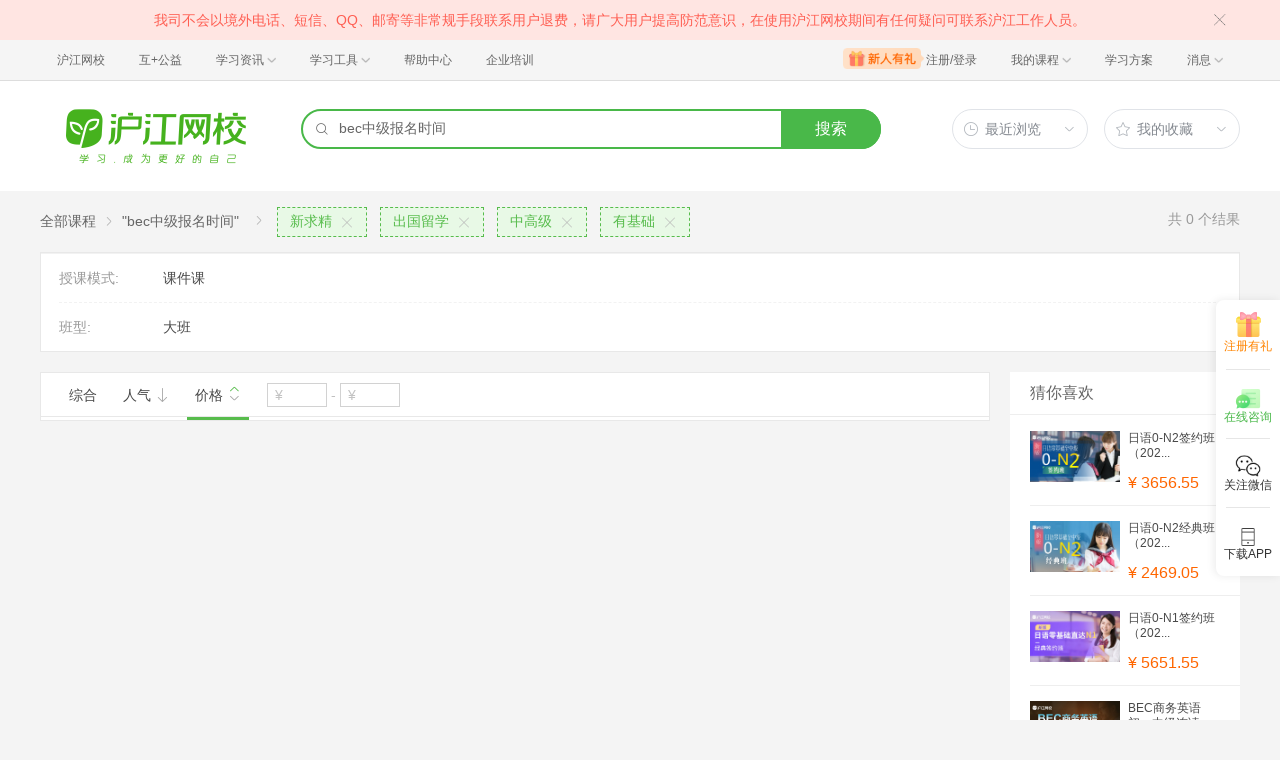

--- FILE ---
content_type: text/html; charset=utf-8
request_url: https://class.hujiang.com/esearch/?a=true&k=bec%E4%B8%AD%E7%BA%A7%E6%8A%A5%E5%90%8D%E6%97%B6%E9%97%B4&c=61&v=2&pv=p26_591p27_466p20_441p14_79&s=3
body_size: 5288
content:
<!DOCTYPE html>
<html>
    <head>
        <meta charset="UTF-8" />
        <title>沪江网校-英日法韩13国外语、考研留学、职场兴趣在线学</title>
        <meta name="viewport" content="width=device-width, initial-scale=1, maximum-scale=1, user-scalable=0" />
        <meta name="Keywords" content="网校,沪江网校,沪江,外语学习,外语课程" />
        <meta name="Description" content="沪江网校开设英、日、法、韩、泰、德、西班牙等13国外语课程，涵盖升学应试、海外留学、工作商务等。丰富全面的课程类型，为不同需求的学习者提供学习方案。" />
        <meta name="renderer" content="webkit" />
        <meta name="force-rendering" content="webkit" />
        <meta http-equiv="X-UA-Compatible" content="IE=edge,chrome=1" />
        <meta name="format-detection" content="telephone=no" />
        <link rel="shortcut icon" href="//res.hjfile.cn/classec/favicon.ico" />
        <link rel="stylesheet" href="//res.hjfile.cn/classec/common/bundle-489d8.css">
        <link rel="stylesheet" href="//res.hjfile.cn/lib/hui/footer/0.5.2/footer.css">
        <script>
            var server_data = {
                uuid: "0d9ec3c9187799",
                user_id: '' - 0,
                user_name: '',
                server_time: '1768779803770' - 0,
                hosts: {"dspfile":"//res.hjfile.cn","resfile":"//res.hjfile.cn","headerfile":"//res.hjfile.cn","n1image":"//n1image.hjfile.cn","kefu":"//kefu.hujiang.com","pass":"https://pass.hujiang.com","class":"//class.hujiang.com","mc":"//mc.hujiang.com","my":"//my.hujiang.com","myAccountUrl":"https://pay.hujiang.com/order/web/init.html","public_trade_host":"trade.hujiang.com","cc_st_host":"st.hujiang.com"}
            };
            var _gentian = {
                start_time: +new Date,
                project: '4100',
                business: '1100',
                request_id: server_data.uuid,
                page_id: 0
            };
		    !function(e){function r(n){if(o[n])return o[n].exports;var i=o[n]={exports:{},id:n,loaded:!1};return e[n].call(i.exports,i,i.exports,r),i.loaded=!0,i.exports}var o={};return r.m=e,r.c=o,r.p="",r(0)}([function(e,r){!function(e){function r(e){var r,o,n=encodeURIComponent,i=[];for(r in e)o=e[r],Object(o)!==o&&i.push(r+"="+n(void 0==o||null==o?"":o));return i.join("&")}function o(e){var o=s+r(e);setTimeout(function(){var e=new Image(1,1);e.src=o,o=null},0)}var n=e,i=n.document,t=n._gentian,a="";a=/qa|local|dev/.test(i.domain)?"//qagentian-frd.hjapi.com":/yz/.test(i.domain)?"//yzgentian-frd.hjapi.com":"//gentian-frd.hjapi.com";var s=a+"/gentian_error.gif?";e.onerror=function(){var e=arguments[0],r=arguments[1],n=arguments[2],i=arguments[3],a=e.toLowerCase(),s="script error",u={};u=a.indexOf(s)>-1?{message:"Script Error: See Browser Console for Detail",page_url:location.href||"",project:t.project||"",business:t.business||"",request_id:t.request_id||"",page_id:t.page_id||0}:{message:e||"Script Error: See Browser Console for Detail",url:r||"",line:n||"",column:i||"",page_url:location.href||"",project:t.project||"",business:t.business||"",request_id:t.request_id||"",page_id:t.page_id||0},o(u)}}(window)}]);
        </script>
        <script src="//res.hjfile.cn/lib/??jq/1.8.3/jquery.min.js"></script>
        <!--[if lte IE 8]>
        <script src="//res.hjfile.cn/classec/ie8-shim/bundle-e95c6.js"></script>
        <![endif]-->
        <script src="//res.hjfile.cn/classec/common/bundle-e95c6.js"></script>
        
<link rel="stylesheet" href="//res.hjfile.cn/classec/courseListV2/bundle-8f05e.css">

    </head>
    <body><link href="//res.hjfile.cn/class/header/header.last.css?v=491327" rel="stylesheet" type="text/css" />

<div class="hjc-header">
    <div class="hjc-hd-container">
        <div class="head-container">
            <div class="hjc-hd-left">
                <ul class="head-ul">
                    <li class="hu-li">
                        <a target="_blank" href="//class.hujiang.com/?ch_source=10018032&utr=10018032,38420,788265,27216">
                            <span>沪江网校</span>
                        </a>
                    </li>
                    <li class="hu-li">
                        <a target="_blank" href="http://www.hujia.org/?ch_source=10018032&utr=10018032,38420,788265,27216" rel="nofollow">
                            <span>互+公益</span>
                        </a>
                    </li>
                    <li class="hu-li needborder">
                        <a href="javascript:;">
                            <span>学习资讯</span>
                            <span class="h-icon"></span>
                        </a>
                        <div class="learn-info">
                            <div class="learn-content">
                                <div class="home-con">
                                    <div class="hc-ul">
                                        <div class="hc-li">
                                            <a target="_blank" href="//www.hjenglish.com/?ch_source=10018032&utr=10018032,38420,788265,27216">
                                                <p class="site-pic site-pic-en"></p>
                                                <span>沪江英语</span>
                                            </a>
                                        </div>
                                        <div class="hc-li">
                                            <a target="_blank" href="//jp.hujiang.com/?ch_source=10018032&utr=10018032,38420,788265,27216">
                                                <p class="site-pic site-pic-jp"></p>
                                                <span>沪江日语</span>
                                            </a>
                                        </div>
                                        <div class="hc-li">
                                            <a target="_blank" href="//kr.hujiang.com/?ch_source=10018032&utr=10018032,38420,788265,27216">
                                                <p class="site-pic site-pic-kr"></p>
                                                <span>沪江韩语</span>
                                            </a>
                                        </div>
                                        <div class="hc-li">
                                            <a target="_blank" href="//fr.hujiang.com/?ch_source=10018032&utr=10018032,38420,788265,27216">
                                                <p class="site-pic site-pic-fr"></p>
                                                <span>沪江法语</span>
                                            </a>
                                        </div>
                                        <div class="hc-li">
                                            <a target="_blank" href="//de.hujiang.com/?ch_source=10018032&utr=10018032,38420,788265,27216">
                                                <p class="site-pic site-pic-de"></p>
                                                <span>沪江德语</span>
                                            </a>
                                        </div>
                                        <div class="hc-li">
                                            <a target="_blank" href="//es.hujiang.com/?ch_source=10018032&utr=10018032,38420,788265,27216">
                                                <p class="site-pic site-pic-xi"></p>
                                                <span>沪江西语</span>
                                            </a>
                                        </div>
                                    </div>
                                </div>
                                <div class="line"></div>
                                <div class="bottom-con">
                                    <div class="bc-ul">
                                        <a target="_blank" href="//kaoyan.hjenglish.com/?ch_source=10018032&utr=10018032,38420,788265,27216" class="class-item"><span>沪江考研</span></a>
                                        <a target="_blank" href="//th.hujiang.com/?ch_source=10018032&utr=10018032,38420,788265,27216" class="class-item"><span>沪江泰语</span></a>
                                        <a target="_blank" href="//ru.hujiang.com/?ch_source=10018032&utr=10018032,38420,788265,27216" class="class-item"><span>沪江俄语</span></a>
                                        <a target="_blank" href="//it.hujiang.com/?ch_source=10018032&utr=10018032,38420,788265,27216" class="class-item"><span>沪江意语</span></a>
                                        <a target="_blank" href="//xyz.hujiang.com/?ch_source=10018032&utr=10018032,38420,788265,27216" class="class-item"><span>沪江小语种</span></a>
                                    </div>
                                </div>
                            </div>
                        </div>
                    </li>
                    <li class="hu-li needborder">
                        <a href="javascript:;">
                            <span>学习工具</span>
                            <span class="h-icon"></span>
                        </a>
                        <div class="learn-utils">
                            <ul class="learn-tools">
                                <li><a target="_blank" href="//www.hujiang.com/app/?ch_campaign=tool12945&ch_source=itool_kxcc_0_xmdbtt#hjclass" class="hjclass" rel="nofollow">沪江网校</a></li>
                                <li><a target="_blank" href="//www.hujiang.com/app/?ch_campaign=tool12945&ch_source=itool_kxcc_0_xmdbtt#cichang" class="kaixin" rel="nofollow">开心词场</a></li>
                                <li><a target="_blank" href="//www.hujiang.com/app/?ch_campaign=tool12945&ch_source=itool_kxcc_0_xmdbtt#hjdict" class="xiaodi" rel="nofollow">小D词典</a></li>
                                <li><a target="_blank" href="//www.hujiang.com/app/?ch_campaign=tool12945&ch_source=itool_kxcc_0_xmdbtt#hjtlk" class="tingli" rel="nofollow">听力酷</a></li>
                                <li><a target="_blank" href="//tiku.hujiang.com/" class="hjtiku" rel="nofollow">沪江题库</a></li>
                            </ul>
                        </div>
                    </li>
<li class="hu-li"><a href="https://class.hujiang.com/help" target="_blank" rel="nofollow">帮助中心</a></li>
<li class="hu-li"><a href="https://elearning.hjclass.com/index" target="_blank" rel="nofollow">企业培训</a></li>
                </ul>
            </div>
            <div class="hjc-hd-right">
                <div class="right-con">
                    <ul class="head-ul">
                        <li class="hu-li" style="position: relative;" id="hjLogin">
                            <a class="personalcenter" href="javascript:;">
                                <div class="newgift"></div>
                                <span class="username">注册/登录</span>
                                <span class="h-icon hide"></span>
                            </a>
                            <div class="red-point"></div>
                            <div class="login-operate">
                    
                            </div>
                        </li>
                        <li class="hu-li needborder">
                            <a target="_blank" href="//class.hujiang.com/home/new" rel="nofollow">
                                <span>我的课程</span>
                                <span class="h-icon"></span>
                            </a>
                            <div class="my-class">
                                <div class="class-list">
                                    <a class="baoban" target="_blank" href="//class.hujiang.com/category">您还没有参加班级！马上报班</a>
                                </div>
                            </div>
                        </li>
                        <li class="hu-li">
                            <a target="_blank" href="//plan.hujiang.com/my/solutions" rel="nofollow">
                                <span>学习方案</span>
                            </a>
                        </li>
                        <!--li class="hu-li">
                            <a target="_blank" href="//class.hujiang.com/ec/vip" rel="nofollow">
                                <span>VIP会员</span>
                            </a>
                        </li-->
                        <li class="hu-li headnews needborder">
                            <a href="javascript:;">
                                <span>消息</span>
                                <span class="h-icon"></span>
                            </a>
                            <div class="red-point"></div>
                            <div class="my-message">
                                <div class="message-list">
                                    <a class="mes-tip" style="width:120px;" href="javascript:;">查看消息，请先登录哦</a>
                                </div>
                            </div>
                        </li>
                    </ul>
                </div>
            </div>
        </div>
    </div>
</div>
<script src="//res.hjfile.cn/class/header/header.last.js?v=491327" async="async"></script><input type="hidden" value="" id="currentenv" />


<div class="hj-app">
<div class="hj-top-banner">
    <!-- 拉幕占位 -->
</div>
<div id="hj-app-container">
    <div class="search-bar-area">
    <div class="doodle-wrapper">
        <a href="/" class="icon-doodle">
            <img data-src="//n1image.hjfile.cn/zhuanti/2021/07/09/05629943dffcd354df21390b602708f2.png" />
        </a>
    </div>
    <div class="search-input-wrapper">
        <div class="search-input">
            <i class="hui-icon hui-icon-search"></i>
            <input type="text" placeholder="英语免费课" data-empty-link="https://class.hujiang.com/classtopic/detail/98948?ch_source=10019420&amp;utr=10019420,51536,1062736,39794&amp;ch_source=10019420&amp;utr=10019420,51536,1062736,39794" />
            <div class="autocompletion-list-wrapper"></div>
        </div>
        <a href="javascript:void(0);" class="btn-search">搜索</a>
        
    </div>
    <div class="hover-btn-wrapper">
        <div class="hover-btn top-histories">
            <h6><i class="hui-icon hui-icon-clock"></i><span>最近浏览</span><i class="hui-icon hui-icon-carat-d-small"></i></h6>
            <div class="list-inner"></div>
        </div>
        <div class="hover-btn favorite-courses">
            <h6><i class="hui-icon hui-icon-star"></i><span>我的收藏</span><i class="hui-icon hui-icon-carat-d-small"></i></h6>
            <div class="list-inner"></div>
        </div>
    </div>
</div>

</div>
<div id="searchlist_wrapper">
    <!-- 列表搜索页 -->
    <div class="coupon_cont" id="product-filter-container">
        <div class="course-top-container">
            <!-- 搜索后展示的头部和默认列表页不同 -->
            
                <!-- 用于搜索功能展示的面包屑和类目属性区域 -->
<div class="course-multi-type clearfix">
    <div class="course-first-category">
        <a href="/category/" class="category-text">全部课程</a>
        
            <i class="hui-icon hui-icon-carat-r-small"></i>
            <span class="result-text category-text">"bec中级报名时间"</span>
        
    </div>
        
    <div class="searchselectcate clearfix">
        <i class="hui-icon hui-icon-carat-r-small"></i>
                
        <a href="/esearch/?a=true&amp;k=bec%E4%B8%AD%E7%BA%A7%E6%8A%A5%E5%90%8D%E6%97%B6%E9%97%B4&amp;c=61&amp;v=2&amp;pv=p27_466p20_441p14_79&amp;s=3" class="course-choose-category">
            <span>新求精</span>
            <i class="hui-icon hui-icon-close"></i>
        </a>
                
        <a href="/esearch/?a=true&amp;k=bec%E4%B8%AD%E7%BA%A7%E6%8A%A5%E5%90%8D%E6%97%B6%E9%97%B4&amp;c=61&amp;v=2&amp;pv=p26_591p20_441p14_79&amp;s=3" class="course-choose-category">
            <span>出国留学</span>
            <i class="hui-icon hui-icon-close"></i>
        </a>
                
        <a href="/esearch/?a=true&amp;k=bec%E4%B8%AD%E7%BA%A7%E6%8A%A5%E5%90%8D%E6%97%B6%E9%97%B4&amp;c=61&amp;v=2&amp;pv=p26_591p27_466p14_79&amp;s=3" class="course-choose-category">
            <span>中高级</span>
            <i class="hui-icon hui-icon-close"></i>
        </a>
                
        <a href="/esearch/?a=true&amp;k=bec%E4%B8%AD%E7%BA%A7%E6%8A%A5%E5%90%8D%E6%97%B6%E9%97%B4&amp;c=61&amp;v=2&amp;pv=p26_591p27_466p20_441&amp;s=3" class="course-choose-category">
            <span>有基础</span>
            <i class="hui-icon hui-icon-close"></i>
        </a>
                
    </div> 
        
    <div class="count-result">
        共<span>0</span>个结果   
    </div>   
</div>

<div class="coupon-filter-wrapper"> 
    
            
    <!-- 渲染相关属性 -->
<div class="property-values-wrapper">
<ul class="coupon-filter coupon-cate-filter ">
    
    <li class="filter-item filter-item-property-wrapper clearfix">
        <label class="filter-item-title">授课模式:</label>
        <div class="filter-detail">
            
            <a href="/esearch/?a=true&amp;k=bec%E4%B8%AD%E7%BA%A7%E6%8A%A5%E5%90%8D%E6%97%B6%E9%97%B4&amp;c=61&amp;v=2&amp;pv=p26_591p27_466p20_441p14_79p9_56&amp;s=3" class="filter-detail-item" data-criteria="pv=p26_591p27_466p20_441p14_79p9_56">课件课</a>
            
        </div>
    </li>
    
    <li class="filter-item filter-item-property-wrapper clearfix">
        <label class="filter-item-title">班型:</label>
        <div class="filter-detail">
            
            <a href="/esearch/?a=true&amp;k=bec%E4%B8%AD%E7%BA%A7%E6%8A%A5%E5%90%8D%E6%97%B6%E9%97%B4&amp;c=61&amp;v=2&amp;pv=p26_591p27_466p20_441p14_79p8_54&amp;s=3" class="filter-detail-item" data-criteria="pv=p26_591p27_466p20_441p14_79p8_54">大班</a>
            
        </div>
    </li>
    
</ul>


<script type="tpl-mustache" id="tpl-expand-line">
{{#collapsed}}
更多选项 <i class="hui-icon hui-icon-carat-d-small"></i>
{{/collapsed}}
{{^collapsed}}
收起 <i class="hui-icon hui-icon-carat-u-small"></i>
{{/collapsed}}
</script>

</div>

    
</div>

            
        </div>
        <div class="course-list-container clearfix">
            <div class="course-main-wrapper">
                <!-- 子班合并 abTest始终展示列表模式，干掉卡片模式 -->
<div class="coupon-result-wrapper course-result-wrapper">
    <!-- handler-bar -->
    <div class="course-handler-bar clearfix">
        <div class="c-handbar-l">
            <a href="/esearch/?a=true&amp;k=bec%E4%B8%AD%E7%BA%A7%E6%8A%A5%E5%90%8D%E6%97%B6%E9%97%B4&amp;c=61&amp;v=2&amp;pv=p26_591p27_466p20_441p14_79&amp;p=1&amp;s=1" class="handler-item " data-trace="cateList_normalSort">综合</a>
            <a rel="nofollow" href="/esearch/?a=true&amp;k=bec%E4%B8%AD%E7%BA%A7%E6%8A%A5%E5%90%8D%E6%97%B6%E9%97%B4&amp;c=61&amp;v=2&amp;pv=p26_591p27_466p20_441p14_79&amp;p=1&amp;s=2" data-trace="cateList_popularSort" class="handler-item ">
                人气
                <i class="hui-icon hui-icon-arrow-down "></i>                     
            </a>
            <a rel="nofollow" href="/esearch/?a=true&amp;k=bec%E4%B8%AD%E7%BA%A7%E6%8A%A5%E5%90%8D%E6%97%B6%E9%97%B4&amp;c=61&amp;v=2&amp;pv=p26_591p27_466p20_441p14_79&amp;p=1&amp;s=4" data-trace="cateList_priceSort_up" class="handler-item price-order-item active ">
                价格
                <span class="icon-wrap">
                    <i class="hui-icon hui-icon-carat-u-small active"></i>
                    <i class="hui-icon hui-icon-carat-d-small "></i>
                </span>
            </a>
            <div class="handler-item" id="price-item">
                <!-- pf pt -->
                <input type="text" class="price-text" placeholder="¥" value="">
                <span class="part-line">-</span>
                <input type="text" class="price-text" placeholder="¥" value=""> 
                <input type="button" class="J-handle-btn btn-confirm none" value="确定">
                <input type="button" class="J-handle-btn btn-clear none" value="清空"> 
            </div>
        </div>
        <div class="c-handbar-r">
            <!-- <a rel="nofollow" href="/esearch/?a=true&amp;k=bec%E4%B8%AD%E7%BA%A7%E6%8A%A5%E5%90%8D%E6%97%B6%E9%97%B4&amp;c=61&amp;pv=p26_591p27_466p20_441p14_79&amp;s=3&amp;p=1&amp;v=2" data-trace="cate_list_view" class="J-view hui-icon hui-icon-grid-solid l-b active"></a> -->
            <!-- <a rel="nofollow" href="/esearch/?a=true&amp;k=bec%E4%B8%AD%E7%BA%A7%E6%8A%A5%E5%90%8D%E6%97%B6%E9%97%B4&amp;c=61&amp;pv=p26_591p27_466p20_441p14_79&amp;s=3&amp;p=1&amp;v=1" data-trace="cate_card_view" class="J-view hui-icon hui-icon-accordion "></a> -->
             
            <script type="tpl-mustache" id="tpl-pagination">
                {{#total}}
                <span class="pagination-wrapper">
                <a class="page-ctrl-prev {{prevPageClass}}" href="javascript:;" title="上一页"></a>
                <span class="list_page">{{index}}/{{total}}页</span>
                <a class="page-ctrl-next {{nextPageClass}}" href="javascript:;" title="下一页"></a>
                </span>
                {{/total}}
            </script>
            
        </div>
    </div>

    <div class="clearfix"></div>
    <!-- 
    <div id="cardData">
        
<div class="no-result-inform">
    <div class="null-list">
        <div class="icon-sad-face"></div>
        <div class="tip">亲~没找到符合条件的课程~</div>
        <a rel="nofollow" href="/category/" class="btn-goCategory">查找其他课程</a>
    </div>
</div>

    </div>
     -->
</div>
<!-- 分页 -->

            </div>
            <div class="course-side-wrapper">
                <div id="course-recommed-list">
                    <!-- 猜你喜欢占位 -->
                </div>
                <div id="recommed-imgs" data-trace="cateList_adClick">
                    <!-- dsp占位 -->
                </div>
                <div id="course-history-list">
                    <!-- 浏览历史占位 -->
                </div>
            </div>
        </div>
    </div>
</div>
<!-- 侧边栏置顶悬浮占位 -->
<div id="gotop_wrapper"></div>
<!-- 去班级化实验打点 -->
<input type="hidden" id="hdn-experiment-alias" value="" />
<input type="hidden" id="hdn-experiment-value" value="" />
</div>
<script type="text/javascript" src="//res.hjfile.cn/classec/courseListV2/bundle-91bd2.js"></script>


<div id="footer-ft"></div>



<script src="//res.hjfile.cn/lib/hui/footer/0.5.2/footer.js"></script>
<script src="//res.hjfile.cn/co/gentian/gentian.1.3.4.min.js"></script>
<script type="text/javascript" async="async" src="https://common.hjfile.cn/analytics/baidu2/baidu_tongji.js?v=20141021"></script>
    </body>
</html>


--- FILE ---
content_type: text/css
request_url: https://res.hjfile.cn/class/header/header.last.css?v=491327
body_size: 4654
content:
.hjc-header{z-index:101;position:relative}.hjc-header .hjc-smb-wrap,.hjc-header .hjc-wb-wrap{height:40px;background:#fff7d0;overflow:hidden}.hjc-header .hjc-smb-wrap{background:#ffe5e2}.hjc-header .hjc-smb,.hjc-header .hjc-wb{text-align:center;max-width:1160px;line-height:40px;margin:0 auto;font-size:14px;position:relative;overflow:hidden;padding-right:40px}.hjc-header .hjc-smb a,.hjc-header .hjc-smb span,.hjc-header .hjc-wb a,.hjc-header .hjc-wb span{color:#f60;width:100%;height:100%;display:inline-block}.hjc-header .hjc-smb a,.hjc-header .hjc-wb a{text-decoration:none}.hjc-header .hjc-smb a,.hjc-header .hjc-smb span{color:#ff5f53}.hjc-header .hjc-smb-close,.hjc-header .hjc-wb-close{position:absolute;height:100%;width:40px;top:0;right:0;cursor:pointer}.hjc-header .hjc-smb-close .close-icon,.hjc-header .hjc-wb-close .close-icon{width:12px;height:12px;margin:14px;background:url(//res.hjfile.cn/pt/hj/images/home/cross.png) 50% no-repeat;background-size:12px 12px}#hjLogin{visibility:hidden}#hjLogin.loginin,#hjLogin.show{visibility:visible}.hjc-hd-container{height:41px;line-height:40px;background-color:#f5f5f5;border-bottom:1px solid #ddd;box-sizing:border-box}.hjc-hd-container .head-container{position:relative;margin:0 auto;width:1200px;height:100%;clear:both}.hjc-hd-left{width:50%;text-align:left;float:left}.hjc-hd-left .head-ul{list-style-type:none;margin:0;padding:0}.hjc-hd-left .head-ul .hu-li{float:left;border-left:1px solid #f5f5f5;border-right:1px solid #f5f5f5;margin:0;padding:0;line-height:40px}.hjc-hd-left .head-ul .hu-li a{color:#666;text-decoration:none;font-size:12px;padding:0 16px;display:block}.hjc-hd-left .head-ul .hu-li a .h-icon{width:9px;height:6px;vertical-align:middle;position:relative;top:-1px;background-image:url(//n1image.hjfile.cn/zhuanti/2019/06/17/cf71385e87f8a076db39b436c385e442.png);background-position:0 0;background-repeat:no-repeat;background-size:cover;display:inline-block;-ms-filter:"progid:DXImageTransform.Microsoft.AlphaImageLoader(src='//n1image.hjfile.cn/zhuanti/2019/06/17/cf71385e87f8a076db39b436c385e442.png',sizingMethod='scale')";filter:progid:DXImageTransform.Microsoft.AlphaImageLoader(src="//n1image.hjfile.cn/zhuanti/2019/06/17/cf71385e87f8a076db39b436c385e442.png",sizingMethod="scale");background:none\9}.hjc-hd-left .head-ul .hu-li .learn-info{display:none;position:absolute;border-left:1px solid #eee;border-right:1px solid #eee;border-bottom:1px solid #eee;top:40px;padding-top:19px;background-color:#fff;margin-left:-1px}.hjc-hd-left .head-ul .hu-li .learn-info .learn-content{padding:0 13px}.hjc-hd-left .head-ul .hu-li .learn-info .learn-content .home-con{height:auto}.hjc-hd-left .head-ul .hu-li .learn-info .learn-content .home-con .hc-ul{height:100%;margin:0;padding:0}.hjc-hd-left .head-ul .hu-li .learn-info .learn-content .home-con .hc-ul .hc-li{display:inline-block;text-align:center;margin-right:3px;cursor:pointer}.hjc-hd-left .head-ul .hu-li .learn-info .learn-content .home-con .hc-ul .hc-li a{text-decoration:none}.hjc-hd-left .head-ul .hu-li .learn-info .learn-content .home-con .hc-ul .hc-li a .site-pic{width:92px;height:92px;margin:0;padding:0}.hjc-hd-left .head-ul .hu-li .learn-info .learn-content .home-con .hc-ul .hc-li a .site-pic-en{background:url(//n1image.hjfile.cn/mh/2017/09/04/13595caaf6a7cf8e44c34ede926a4ae2.jpg) 50% no-repeat}.hjc-hd-left .head-ul .hu-li .learn-info .learn-content .home-con .hc-ul .hc-li a .site-pic-jp{background:url(//n1image.hjfile.cn/mh/2017/09/04/04decc8255a75ba806ea0cb8ec83d533.jpg) 50% no-repeat}.hjc-hd-left .head-ul .hu-li .learn-info .learn-content .home-con .hc-ul .hc-li a .site-pic-kr{background:url(//n1image.hjfile.cn/mh/2017/09/04/05581c925b94372ff94a4ee659938bbe.jpg) 50% no-repeat}.hjc-hd-left .head-ul .hu-li .learn-info .learn-content .home-con .hc-ul .hc-li a .site-pic-fr{background:url(//n1image.hjfile.cn/mh/2017/09/04/5dd5d0dfaec1496102ae9a4f9b01887b.jpg) 50% no-repeat}.hjc-hd-left .head-ul .hu-li .learn-info .learn-content .home-con .hc-ul .hc-li a .site-pic-de{background:url(//n1image.hjfile.cn/zhuanti/2019/06/17/1645cf84358d9c570f08d9651c830b75.png) 50% no-repeat}.hjc-hd-left .head-ul .hu-li .learn-info .learn-content .home-con .hc-ul .hc-li a .site-pic-xi{background:url(//n1image.hjfile.cn/zhuanti/2019/06/17/053cf5a9a262c8c71e6e9b074ba02b05.png) 50% no-repeat}.hjc-hd-left .head-ul .hu-li .learn-info .learn-content .home-con .hc-ul .hc-li a span{color:#333;font-size:14px}.hjc-hd-left .head-ul .hu-li .learn-info .learn-content .home-con .hc-ul .hc-li:hover a span{color:#49b849}.hjc-hd-left .head-ul .hu-li .learn-info .learn-content .line{width:100%;background-color:#eee;height:1px;margin-top:6px}.hjc-hd-left .head-ul .hu-li .learn-info .learn-content .bottom-con,.hjc-hd-left .head-ul .hu-li .learn-info .learn-content .bottom-con .bc-ul{width:100%}.hjc-hd-left .head-ul .hu-li .learn-info .learn-content .bottom-con .bc-ul .class-item{display:inline-block;text-align:center;margin-right:2px;font-size:14px;color:#999;text-decoration:none;cursor:pointer}.hjc-hd-left .head-ul .hu-li .learn-info .learn-content .bottom-con .bc-ul .class-item:hover{color:#49b849}.hjc-hd-left .head-ul .hu-li .learn-utils{display:none;position:absolute;border-left:1px solid #eee;border-right:1px solid #eee;border-bottom:1px solid #eee;top:40px;padding:10px 0;background-color:#fff;margin-left:-1px}.hjc-hd-left .head-ul .hu-li .learn-utils .learn-tools{list-style:none;display:block;margin:0;padding:0}.hjc-hd-left .head-ul .hu-li .learn-utils .learn-tools li{width:100%;display:block;text-align:left;cursor:pointer}.hjc-hd-left .head-ul .hu-li .learn-utils .learn-tools li a{padding:0 20px 0 45px;letter-spacing:1px;font-size:12px;color:#666;height:34px;line-height:34px;display:block;background:url(//n1image.hjfile.cn/zhuanti/2019/06/17/faabb6228428c7d1bed4cc4db8298167.png) no-repeat}.hjc-hd-left .head-ul .hu-li .learn-utils .learn-tools li .hjclass{background-position:15px -385px}.hjc-hd-left .head-ul .hu-li .learn-utils .learn-tools li .kaixin{background-position:15px -20px}.hjc-hd-left .head-ul .hu-li .learn-utils .learn-tools li .xiaodi{background-position:15px -580px}.hjc-hd-left .head-ul .hu-li .learn-utils .learn-tools li .tingli{background-position:15px -440px}.hjc-hd-left .head-ul .hu-li .learn-utils .learn-tools li .cctalk{background-position:15px -1056px}.hjc-hd-left .head-ul .hu-li .learn-utils .learn-tools li .hjtiku{background-position:15px -1029px}.hjc-hd-left .head-ul .hu-li .learn-utils .learn-tools li:hover{background-color:#f2f2f2}.hjc-hd-left .head-ul .hu-li .service-center{display:none;position:absolute;border-left:1px solid #eee;border-right:1px solid #eee;border-bottom:1px solid #eee;top:40px;padding:10px 0;background-color:#fff;margin-left:-1px}.hjc-hd-left .head-ul .hu-li .service-center .s-center{list-style:none;width:95px;display:block;margin:0;padding:0}.hjc-hd-left .head-ul .hu-li .service-center .s-center li{width:100%;display:block;text-align:center;cursor:pointer;height:34px;line-height:34px}.hjc-hd-left .head-ul .hu-li .service-center .s-center li a{color:#666;font-size:12px}.hjc-hd-left .head-ul .hu-li .service-center .s-center li:hover{background:#f2f2f2}.hjc-hd-left .head-ul .hu-li:hover{background-color:#fff}.hjc-hd-left .head-ul .hu-li:hover .h-icon{background-image:url(//n1image.hjfile.cn/zhuanti/2019/06/17/d2073333423f53e9c7cbce4e36664669.png);-ms-filter:"progid:DXImageTransform.Microsoft.AlphaImageLoader(src='//n1image.hjfile.cn/zhuanti/2019/06/17/d2073333423f53e9c7cbce4e36664669.png',sizingMethod='scale')";filter:progid:DXImageTransform.Microsoft.AlphaImageLoader(src="//n1image.hjfile.cn/zhuanti/2019/06/17/d2073333423f53e9c7cbce4e36664669.png",sizingMethod="scale");background:none\9}.hjc-hd-left .head-ul .hu-li.needborder:hover{border-bottom:1px solid #fff;border-left-color:#eee;border-right-color:#eee}.hjc-hd-left .head-ul .hu-li.needborder:hover .learn-info,.hjc-hd-left .head-ul .hu-li.needborder:hover .learn-utils,.hjc-hd-left .head-ul .hu-li.needborder:hover .service-center{display:block;box-shadow:1px 1px 3px rgba(0,0,0,.1)}.hjc-hd-right{width:50%;float:left;position:relative}.hjc-hd-right .right-con{position:absolute;right:0}.hjc-hd-right .right-con .head-ul{list-style-type:none;height:100%;margin:0;padding:0}.hjc-hd-right .right-con .head-ul .hu-li{float:left;border-left:1px solid #f5f5f5;border-right:1px solid #f5f5f5;line-height:40px;margin:0;padding:0}.hjc-hd-right .right-con .head-ul .hu-li a{color:#666;text-decoration:none;font-size:12px;padding:0 16px;display:block}.hjc-hd-right .right-con .head-ul .hu-li a .h-icon{width:9px;height:6px;vertical-align:middle;position:relative;top:-1px;background-image:url(//n1image.hjfile.cn/zhuanti/2019/06/17/cf71385e87f8a076db39b436c385e442.png);background-position:0 0;background-repeat:no-repeat;background-size:cover;display:inline-block;-ms-filter:"progid:DXImageTransform.Microsoft.AlphaImageLoader(src='//n1image.hjfile.cn/zhuanti/2019/06/17/cf71385e87f8a076db39b436c385e442.png',sizingMethod='scale')";filter:progid:DXImageTransform.Microsoft.AlphaImageLoader(src="//n1image.hjfile.cn/zhuanti/2019/06/17/cf71385e87f8a076db39b436c385e442.png",sizingMethod="scale");background:none\9}.hjc-hd-right .right-con .head-ul .hu-li a .hide{display:none}.hjc-hd-right .right-con .head-ul .hu-li .personalcenter{position:relative}.hjc-hd-right .right-con .head-ul .hu-li .register-pop{width:328px;height:40px;border:none;line-height:40px;background:rgba(47,56,68,.85);border-radius:8px;text-align:center;color:#fff;font-size:14px;font-weight:500;position:absolute;bottom:-36px;left:90px}.hjc-hd-right .right-con .head-ul .hu-li .register-pop:after{content:"";display:block;position:absolute;top:-12px;left:32px;width:0;height:0;border:6px solid transparent;border-bottom-color:#2f3844}.hjc-hd-right .right-con .head-ul .hu-li .pop-active{color:#ffac35;margin:0 3px}.hjc-hd-right .right-con .head-ul .hu-li .my-class{display:none;position:absolute;border-left:1px solid #eee;border-right:1px solid #eee;border-bottom:1px solid #eee;top:40px;background-color:#fff;margin-left:-1px}.hjc-hd-right .right-con .head-ul .hu-li .my-class .class-list{color:#666;line-height:14px;padding:10px 0 0;max-height:574px}.hjc-hd-right .right-con .head-ul .hu-li .my-class .class-list .baoban{text-decoration:none;display:block;padding:10px 16px;text-align:left}.hjc-hd-right .right-con .head-ul .hu-li .my-class .class-list .baoban:hover{background:#f2f2f2}.hjc-hd-right .right-con .head-ul .hu-li .my-class .class-list .sing-line{border-top:1px dashed #ccc;display:block;margin:0 15px;height:0}.hjc-hd-right .right-con .head-ul .hu-li .my-message{display:none;position:absolute;border-left:1px solid #eee;border-right:1px solid #eee;border-bottom:1px solid #eee;top:40px;background-color:#fff;margin-left:-1px}.hjc-hd-right .right-con .head-ul .hu-li .my-message .message-list{color:#666;line-height:14px;padding:10px 0}.hjc-hd-right .right-con .head-ul .hu-li .my-message .message-list .mes-tip{display:block;text-align:left;padding:10px 16px;text-decoration:none;min-width:100px}.hjc-hd-right .right-con .head-ul .hu-li .my-message .message-list .mes-tip:hover{background:#f2f2f2}.hjc-hd-right .right-con .head-ul .hu-li .my-message .message-list #studyremind{display:none}.hjc-hd-right .right-con .head-ul .hu-li .red-point{position:absolute;background:url([data-uri]) no-repeat;top:8px;height:6px;width:6px;background-size:100%;right:8px;display:none}.hjc-hd-right .right-con .head-ul .hu-li .login-operate{display:none;position:absolute;border-left:1px solid #eee;border-right:1px solid #eee;border-bottom:1px solid #eee;top:39px;width:110px;background-color:#fff}.hjc-hd-right .right-con .head-ul .hu-li .login-operate .operate-list{color:#666;line-height:14px;padding:10px 0 0;text-align:center}.hjc-hd-right .right-con .head-ul .hu-li .login-operate .operate-list .sing-operate{display:block;text-align:center;padding:10px 24px;text-decoration:none;position:relative}.hjc-hd-right .right-con .head-ul .hu-li .login-operate .operate-list .sing-operate .red-point{right:23px}.hjc-hd-right .right-con .head-ul .hu-li .login-operate .operate-list .sing-operate:hover{background:#f2f2f2}.hjc-hd-right .right-con .head-ul .hu-li .login-operate .operate-list .pteye-wrap{padding:0;height:34px}.hjc-hd-right .right-con .head-ul .hu-li .login-operate .operate-list .pteye-down,.hjc-hd-right .right-con .head-ul .hu-li .login-operate .operate-list .pteye-up{position:absolute;top:0;left:0;height:100%;width:100%;padding:10px 24px;box-sizing:border-box}.hjc-hd-right .right-con .head-ul .hu-li .login-operate .operate-list .pteye-up{z-index:2;pointer-events:none}.hjc-hd-right .right-con .head-ul .hu-li .login-operate .operate-list .pteye-down{z-index:1;color:#fff}.hjc-hd-right .right-con .head-ul .hu-li .login-operate .operate-list .liveclass{display:none}.hjc-hd-right .right-con .head-ul .hu-li .login-operate .operate-list .sing-line{border-top:1px dashed #ccc;display:block;margin:0 15px;height:0}.hjc-hd-right .right-con .head-ul .hu-li .newgift{background-image:url(//n1image.hjfile.cn/zhuanti/2019/06/21/56adfd42d480c61f333c6a02220d7f7c.png);background-repeat:no-repeat;background-size:82px 21px;background-position:50%;width:82px;height:21px;vertical-align:middle;display:inline-block;position:relative;top:-2px;right:-2px;-ms-filter:"progid:DXImageTransform.Microsoft.AlphaImageLoader(src='//n1image.hjfile.cn/zhuanti/2019/06/21/56adfd42d480c61f333c6a02220d7f7c.png',sizingMethod='scale')";filter:progid:DXImageTransform.Microsoft.AlphaImageLoader(src="//n1image.hjfile.cn/zhuanti/2019/06/21/56adfd42d480c61f333c6a02220d7f7c.png",sizingMethod="scale");background:none\9}.hjc-hd-right .right-con .head-ul .hu-li.loginin .newgift{display:none}.hjc-hd-right .right-con .head-ul .hu-li:hover{background-color:#fff}.hjc-hd-right .right-con .head-ul .hu-li:hover .h-icon{background-image:url(//n1image.hjfile.cn/zhuanti/2019/06/17/d2073333423f53e9c7cbce4e36664669.png);-ms-filter:"progid:DXImageTransform.Microsoft.AlphaImageLoader(src='//n1image.hjfile.cn/zhuanti/2019/06/17/d2073333423f53e9c7cbce4e36664669.png',sizingMethod='scale')";filter:progid:DXImageTransform.Microsoft.AlphaImageLoader(src="//n1image.hjfile.cn/zhuanti/2019/06/17/d2073333423f53e9c7cbce4e36664669.png",sizingMethod="scale");background:none\9}.hjc-hd-right .right-con .head-ul .hu-li:hover .my-class,.hjc-hd-right .right-con .head-ul .hu-li:hover .my-message{display:block;box-shadow:1px 1px 3px rgba(0,0,0,.1)}.hjc-hd-right .right-con .head-ul .hu-li.needborder:hover{border-bottom:1px solid #fff;border-left-color:#eee;border-right-color:#eee}.hjc-hd-right .right-con .head-ul .hu-li.loginin:hover{border-left-color:#eee;border-right-color:#eee}.hjc-hd-right .right-con .head-ul .hu-li.loginin:hover .login-operate{display:block;background-color:#fff;box-shadow:1px 1px 3px rgba(0,0,0,.1)}.hjc-hd-msgMask{width:100%;z-index:50001;position:fixed;top:0;height:100%}.hjc-hd-msgMask .hjc-hd-mask{width:100%;height:100%;background:#000;opacity:.2;filter:alpha(opacity=20)}.hjc-hd-msgMask .hjc-hd-dialog{width:472px;height:322px;background:#000;opacity:.3;filter:alpha(opacity=30);position:absolute;left:50%;margin-left:-236px;top:50%;margin-top:-136px}.hjc-hd-msgMask .hjc-hd-dialogContent{background:#fff;width:350px;height:250px;padding:30px 55px;position:absolute;left:50%;margin-left:-230px;top:50%;margin-top:-130px;box-sizing:content-box}.hjc-hd-msgMask .hjc-hd-dialogHead{width:100%;border-bottom:1px solid #f3f3f3}.hjc-hd-msgMask .hjc-hd-dialogTitle{text-align:center;color:#5fb740;font-size:22px;margin-bottom:25px}.hjc-hd-msgMask .hjc-hd-closeBtn{position:absolute;right:15px;top:15px;width:20px;height:21px;background-position:0 0;background-repeat:no-repeat;background-size:cover;background-image:url(//n1image.hjfile.cn/zhuanti/2019/06/18/7a771ce44a92685eea25f5bdefbc1c5b.png)}.hjc-hd-msgMask .hjc-hd-dialogBody{padding:25px 40px 0}.hjc-hd-msgMask .hjc-hd-dialogRadio{font-size:14px;color:#494949;line-height:21px;height:21px;margin-bottom:5px}.hjc-hd-msgMask input[type=radio]{-webkit-appearance:none;appearance:none;border:1px solid #dadada;-webkit-box-sizing:border-box;-moz-box-sizing:border-box;box-sizing:border-box;position:relative;box-sizing:content-box\9;width:16px\9;height:16px\9;border-width:0\9;border-radius:20px;-webkit-border-radius:20px;-moz-border-radius:20px;width:20px;height:20px;*width:24px;*height:24px;margin:0 2px 0 10px;*margin:0 5px 0 10px;cursor:pointer;background:#e7e7e7;vertical-align:middle}.hjc-hd-msgMask input[type=radio]:after{content:"";display:block;position:relative;top:4px;left:4px;width:8px;height:8px;background:#fff;-webkit-border-radius:8px;-moz-border-radius:8px;border-radius:8px;border:1px solid #fff}.hjc-hd-msgMask input[type=radio]:checked{background:#74cd55}.hjc-hd-msgMask input[type=radio]:checked:after{content:"";display:block;position:relative;top:4px;left:4px;width:8px;height:8px;background:#fff;-webkit-border-radius:8px;-moz-border-radius:8px;border-radius:8px;border:1px solid #fff}.hjc-hd-msgMask .hjc-hd-radioTitle{margin-right:13px;vertical-align:middle}.hjc-hd-msgMask .hjc-hd-radioContent{display:inline-block;line-height:21px;height:21px}.hjc-hd-msgMask .hjc-hd-radioContent label{cursor:pointer}.hjc-hd-msgMask .selected,.hjc-hd-msgMask .unselected{display:inline-block;width:20px;height:20px;vertical-align:middle}.hjc-hd-msgMask .hjc-hd-radioText{margin-right:10px;vertical-align:middle}.hjc-hd-msgMask .hjc-hd-dialogWarn{font-size:12px;margin:15px auto 25px}.hjc-hd-msgMask .hjc-hd-open{display:block;color:#999}.hjc-hd-msgMask .hjc-hd-close{color:#f60}.hjc-hd-msgMask .hjc-hd-dialogBtn{margin:13px auto 0;display:block;background:#74cd55;width:165px;height:44px;font-size:18px;color:#fff;border-radius:3px;-moz-border-radius:3px;-webkit-border-radius:3px;text-align:center;line-height:45px}.hjc-hd-msgMask .hjc-hd-dialogBtn:hover{background:#7bdb5a}.hj-passport,.module-pass,.pane-passport{display:none}.hjc-pteye-wrap{position:fixed;top:0;left:0;width:100%;height:100%;z-index:999}.hjc-pteye-wrap .hjc-pteye-overlay{position:absolute;top:0;left:0;width:100%;height:100%;z-index:0;background:rgba(0,0,0,.2);cursor:pointer}.hjc-pteye-wrap .hjc-pteye{position:absolute;top:50%;left:50%;z-index:1;width:410px;margin:-85px 0 0 -205px;background:#fff;border-radius:8px}.hjc-pteye-wrap .cont-h{height:47px;line-height:47px;padding-left:16px;font-size:16px;color:#49b849;text-align:left;background:#f6f6f6;border-radius:8px 8px 0 0;border-bottom:1px solid #e6e6e6}.hjc-pteye-wrap .cont-close{position:absolute;width:20px;height:20px;top:14px;right:14px;background:url(//n1image.hjfile.cn/res7/2019/11/01/53c80b773003575fb057edfdbb273703.png) 50%/20px 20px no-repeat}.hjc-pteye-wrap .cont-close:hover{opacity:.8}.hjc-pteye-wrap .cont-b{font-size:0;padding:45px 32px 48px}.hjc-pteye-wrap .cont-b:after{content:"";display:block;height:0;overflow:hidden;clear:both}.hjc-pteye-wrap .cont-b .eye-icon{float:left;width:30px;height:30px;background:url(//n1image.hjfile.cn/res7/2019/11/01/c98948e3cc1b9837b7c476e2f32b1642.png) 50%/30px 30px no-repeat;vertical-align:middle;margin-top:-4px}.hjc-pteye-wrap .cont-b .b-txt{float:left;font-size:16px;color:#333;height:30px;line-height:30px;padding-left:10px;vertical-align:middle}.hjc-pteye-wrap .cont-b .b-btn{position:relative;width:51px;height:31px;float:right;border-radius:16px;border:1px solid #dfdfdf;background-color:#dfdfdf;outline:0;box-sizing:border-box;appearance:none;-webkit-appearance:none;vertical-align:middle}.hjc-pteye-wrap .cont-b .b-btn:after,.hjc-pteye-wrap .cont-b .b-btn:before{content:" ";position:absolute;top:1px;left:0;height:28px;border-radius:14px;transition:transform .3s;-webkit-transition:-webkit-transform .3s}.hjc-pteye-wrap .cont-b .b-btn:before{width:49px;background-color:#dfdfdf}.hjc-pteye-wrap .cont-b .b-btn:after{width:28px;background-color:#fff;box-shadow:0 1px 3px rgba(0,0,0,.4)}.hjc-pteye-wrap .cont-b .checked{border:1px solid #49b849;background-color:#49b849}.hjc-pteye-wrap .cont-b .checked:before{transform:scale(0);-webkit-transform:scale(0)}.hjc-pteye-wrap .cont-b .checked:after{transform:translateX(20px);-webkit-transform:translateX(20px)}.hjc-pteye-wrap .cont-inform{padding:56px 56px 23px;text-align:center}.hjc-pteye-wrap .cont-inform .inform-title{margin:0;font-size:20px;color:#333;line-height:28px}.hjc-pteye-wrap .cont-inform .inform-desc{margin:0;padding:2px 0 24px;font-size:14px;color:#999;line-height:24px}.hjc-pteye-wrap .cont-inform .inform-desc .desc-txt{color:#fd5557}.hjc-pteye-wrap .cont-inform .inform-btn{display:inline-block;width:120px;height:40px;line-height:40px;font-size:16px;color:#fff;background-color:#49b849;border-radius:4px;text-decoration:none}.hjc-pteye-wrap .cont-inform .inform-btn:hover{opacity:.8}.float-toolsets .elem.tool-feedback,ul.toolsets>li.tool_feedback{display:none}.hjc-hd-right .right-con .head-ul .hu-li .newgift,.popShake{animation:myShake 2.5s linear .15s infinite}@keyframes myShake{0%,66%{transform:translateZ(0)}67%,73.6%,83.6%,93.6%,to{animation-timing-function:cubic-bezier(.215,.61,.355,1);transform:translateZ(0)}80.3%,81.4%{animation-timing-function:cubic-bezier(.755,.05,.855,.06);transform:translate3d(0,-4px,0)}90.3%{animation-timing-function:cubic-bezier(.755,.05,.855,.06);transform:translate3d(0,-2px,0)}97%{transform:translate3d(0,-.5px,0)}}

--- FILE ---
content_type: application/x-javascript
request_url: https://res.hjfile.cn/classec/common/bundle-e95c6.js
body_size: 10279
content:
!function(modules){function __webpack_require__(moduleId){if(installedModules[moduleId])return installedModules[moduleId].exports;var module=installedModules[moduleId]={i:moduleId,l:!1,exports:{}};return modules[moduleId].call(module.exports,module,module.exports,__webpack_require__),module.l=!0,module.exports}var installedModules={};__webpack_require__.m=modules,__webpack_require__.c=installedModules,__webpack_require__.i=function(value){return value},__webpack_require__.d=function(exports,name,getter){__webpack_require__.o(exports,name)||Object.defineProperty(exports,name,{configurable:!1,enumerable:!0,get:getter})},__webpack_require__.n=function(module){var getter=module&&module.__esModule?function(){return module["default"]}:function(){return module};return __webpack_require__.d(getter,"a",getter),getter},__webpack_require__.o=function(object,property){return Object.prototype.hasOwnProperty.call(object,property)},__webpack_require__.p="../",__webpack_require__(__webpack_require__.s="jsPK")}({"5By5":function(module,exports,__webpack_require__){"use strict";function isNonEmptyObject(obj){var isNonEmpty=!0;return obj?"object"!==(void 0===obj?"undefined":_typeof(obj))||Object.keys(obj).length||(isNonEmpty=!1):isNonEmpty=!1,isNonEmpty}function isIpad(){return navigator.userAgent.match(/ipad/gi)}function runAfterWindowLoad(cb){function checkIsLoaded(){isWindowLoaded?cb&&cb():setTimeout(checkIsLoaded,10)}var isWindowLoaded=!1;$(window).on("load",function(){isWindowLoaded=!0}),checkIsLoaded()}function lazyLoadImage(){$("img").each(function(){var $this=$(this),originSrc=$this.attr("data-src");originSrc&&$this.attr("src",originSrc)})}function sendABEvent(eventId,eventParam){function loadHt(){if(window.ht==undefined)return void setTimeout(loadHt,100);window.ht.sendEvent(7001,eventId,eventParam)}loadHt()}function getEnv(){for(var prefix=["local","qa","yz"],i=0;i<prefix.length;i++)if(window.location.href.indexOf("//"+prefix[i])>-1)return"local"==prefix[i]?"qa":prefix[i];return""}function rgbToHsv(r,g,b){r/=255,g/=255,b/=255;var h,s,max=Math.max(r,g,b),min=Math.min(r,g,b),v=max,d=max-min;if(s=0==max?0:d/max,max==min)h=0;else{switch(max){case r:h=(g-b)/d+(g<b?6:0);break;case g:h=(b-r)/d+2;break;case b:h=(r-g)/d+4}h/=6}return[h,s,v]}function hsvToRgb(h,s,v){var r,g,b,i=Math.floor(6*h),f=6*h-i,p=v*(1-s),q=v*(1-f*s),t=v*(1-(1-f)*s);switch(i%6){case 0:r=v,g=t,b=p;break;case 1:r=q,g=v,b=p;break;case 2:r=p,g=v,b=t;break;case 3:r=p,g=q,b=v;break;case 4:r=t,g=p,b=v;break;case 5:r=v,g=p,b=q}return[Math.round(255*r),Math.round(255*g),Math.round(255*b)]}function isAcitivityTime(startTime,endTime){var startT=new Date(startTime).getTime(),endT=new Date(endTime).getTime(),_server_data=server_data,server_time=_server_data.server_time;return server_time>=startT&&server_time<=endT}Object.defineProperty(exports,"__esModule",{value:!0}),exports.isIpadApp=exports.isApp=exports.isMobile=exports.lazyLoadScript=exports.inTime=exports.parseTime=exports.strFormat=exports.getTemplate=undefined;var _typeof="function"==typeof Symbol&&"symbol"==typeof Symbol.iterator?function(obj){return typeof obj}:function(obj){return obj&&"function"==typeof Symbol&&obj.constructor===Symbol&&obj!==Symbol.prototype?"symbol":typeof obj};exports.isNonEmptyObject=isNonEmptyObject,exports.isIpad=isIpad,exports.runAfterWindowLoad=runAfterWindowLoad,exports.lazyLoadImage=lazyLoadImage,exports.sendABEvent=sendABEvent,exports.getEnv=getEnv,exports.rgbToHsv=rgbToHsv,exports.hsvToRgb=hsvToRgb,exports.isAcitivityTime=isAcitivityTime;var _hjUnderscore=__webpack_require__("M85h"),parseTime=(exports.getTemplate=(0,_hjUnderscore.cacheable)(function(id,__cache__){return __cache__[id]||(__cache__[id]=$("#"+id).html()),__cache__[id]}),exports.strFormat=function(fmt){for(var _len=arguments.length,args=Array(_len>1?_len-1:0),_key=1;_key<_len;_key++)args[_key-1]=arguments[_key];return(0,_hjUnderscore.each)(args,function(i,argi){fmt=fmt.replace(new RegExp("\\{"+i+"\\}","g"),argi)}),fmt},exports.parseTime=function(str){var tt=str.split(/\D+/g);return new Date(tt[0],tt[1]-1,tt[2],tt[3]||0,tt[4]||0,tt[5]||0).getTime()}),isApp=(exports.inTime=function(start,end){var now=server_data.server_time;return parseTime(start)<now&&now<parseTime(end)},exports.lazyLoadScript=(0,_hjUnderscore.cacheable)(function(src,cb,__cache__){if(__cache__&&__cache__[src])return void(cb&&cb());var scriptElem=document.createElement("script");scriptElem.type="text/javascript",scriptElem.src=src,scriptElem.onload=function(){__cache__&&(__cache__[src]=!0),cb&&cb()},document.getElementsByTagName("body")[0].appendChild(scriptElem)}),exports.isMobile=function(){return navigator.userAgent.toLowerCase().indexOf("mobile")>=0},exports.isApp=function(){var ua=navigator.userAgent;return!(!ua.match(/android/i)||!isAndroidApp())||!!ua.match(/hjapp/i)});exports.isIpadApp=function(){var ua=navigator.userAgent;return!!isApp()&&!!ua.match(/ipad/gi)}},"BWJA":function(module,exports,__webpack_require__){"use strict";$(function(){if("Microsoft Internet Explorer"==navigator.appName&&"MSIE8.0"==navigator.appVersion.split(";")[1].replace(/[ ]/g,"")){var head=document.getElementsByTagName("head")[0],style=document.createElement("style");style.type="text/css",style.styleSheet.cssText=":before,:after{content:none !important}",head.appendChild(style),setTimeout(function(){head.removeChild(style)},0)}})},"E4rJ":function(module,exports,__webpack_require__){module.exports=__webpack_require__.p+"favicon.ico"},"ILUO":function(module,exports,__webpack_require__){"use strict";$(function(){$("body").on("click","[data-zixun]",function(event){var $t=$(this),isA="A"==this.tagName,jId=$(this).data("zixun"),pathname=window.location.pathname,utr=$(this).data("utr")||10000113;pathname.indexOf("search")>-1?utr=10000119:pathname.indexOf("category")>-1&&(utr=10000118);var siteidVal=window._siteid?_siteid:"6",vd=window.ht&&window.ht.getIDs().uid,sd=window.ht&&window.ht.getIDs().ssid,url=server_data.hosts["class"]+"/crm/zx?c=1&jId="+jId+"&tp=1004&td="+siteidVal+"&vd="+vd+"&sd="+sd+"&pg="+encodeURIComponent(location.href)+"&ed=consulting&utr="+utr;if(isA){var href=$t.attr("href");/^(http|\/)/i.test(href)&&(url=href)}var left=$(window).width()/2-375,top=$(window).height()/2-290-100;if(window.open(url,"","left={0},top={1},width=750,height=580,location=no".format(left,top)))return void event.preventDefault();isA?$t.attr("href",href):(window.location.href=url,event.preventDefault())})})},"LTqO":function(module,exports,__webpack_require__){"use strict";hjc.ajax=function(api,data,ispost,func_succ,func_err){function func_success(res){if(res){if("string"==typeof res&&"[{".indexOf(res[0])>-1)try{res=JSON.parse(res)}catch(e){return}if(hjc.ajax_res=res,0==res.status||0==res.code||res.success||res.IsSuccess){var _data=res;Object.getOwnPropertyNames(res).indexOf("data")>-1&&(_data=res.data),func_succ&&func_succ(_data)}else func_err&&func_err(res.message)}}function func_error(xhr,status,error){if(401==xhr.status)return window.location.href=xhr.responseText,!1;func_err&&func_err("failed")}var pdata=data||{};pdata.__r=(new Date).getTime();var method=ispost?"POST":"GET";"string"==typeof ispost&&(method=ispost);var options={url:api,data:pdata,dataType:"json",method:method,type:method,timeout:pdata.timeout||2e4,beforeSend:function(request){request.setRequestHeader("UserInfo",encodeURIComponent(server_data.user_id+"|"+server_data.user_name))},success:func_success,error:func_error};ispost&&(options.data=JSON.stringify(pdata)),options.contentType="application/json;charset=UTF-8",$.ajax(options)}},"M85h":function(module,exports,__webpack_require__){"use strict";function grep(arr,cb){var result=[];return each(arr,function(i,item){cb(item)&&result.push(item)}),result}function sum(arr,getter){var result=0;return each(arr,function(i,item){result+=parseFloat(getter(item))}),result}function map(arr,cb){var result=[];return each(arr,function(i,item){result.push(cb(item,i))}),result}function reduce(arr,initValue,accumulator){var res=initValue;return each(arr,function(i,item){res=accumulator(res,item)}),res}function each(arr,cb){for(var i=0,len=arr.length;i<len&&!1!==cb(i,arr[i]);)i++}function any(arr,cb){return indexOf(arr,cb)>-1}function find(arr,cb){var index=indexOf(arr,cb);return index>-1?arr[index]:null}function indexOf(arr,cb){for(var i=0,len=arr.length;i<len;){if(!0===cb(arr[i]))return i;i++}return-1}function min(arr,cb){var res;return each(arr,function(i,item){var v=cb(item);(res==undefined||v<res)&&(res=v)}),res}function sort(arr,keyer,desc){return arr.sort(function(a,b){var res,ka=keyer(a),kb=keyer(b);return res=ka>kb?1:ka<kb?-1:0,desc&&(res*=-1),res}),arr}function mapToSelf(arr){var obj={};return arr.forEach(function(item){obj[item]=item}),obj}function cacheable(fn,context){var __cache__={};return function(){var args=[].slice.call(arguments,0);return args.push(__cache__),fn.apply(context||null,args)}}function getCss3StyleName(property){var b=document.body||document.documentElement,s=b.style,p=property;if("string"==typeof s[p])return p;var prefixes=["Moz","webkit","Webkit","khtml","O","ms"];p="Transition";for(var i=0;i<prefixes.length;i++){if("string"==typeof s[prefixes[i]+p])return"-"+prefixes[i].toLowerCase()+"-"+p}return p}Object.defineProperty(exports,"__esModule",{value:!0}),exports.grep=grep,exports.sum=sum,exports.map=map,exports.reduce=reduce,exports.each=each,exports.any=any,exports.find=find,exports.indexOf=indexOf,exports.min=min,exports.sort=sort,exports.mapToSelf=mapToSelf,exports.cacheable=cacheable,exports.getCss3StyleName=getCss3StyleName;exports.getTemplate=cacheable(function(id,__cache__){return __cache__[id]||(__cache__[id]=$("#"+id).html()),__cache__[id]})},"ULv1":function(module,exports,__webpack_require__){"use strict";hjc.getQueryStringArgs=function(){if(!location.search)return{};for(var qs=location.search.substring(1).split("&"),args={},i=0;i<qs.length;i++){var idx=qs[i].indexOf("="),name=qs[i].substr(0,idx),val=qs[i].substr(idx+1);args[name]=decodeURIComponent(val)}return args},hjc.getUrlStrArgs=function(strNum){for(var qs=location.pathname.split("/"),args=[],len=qs.length,i=strNum;i>=1;i--)args[args.length]=qs[len-i];return args}},"Urif":function(module,exports,__webpack_require__){"use strict";var __WEBPACK_AMD_DEFINE_FACTORY__,__WEBPACK_AMD_DEFINE_ARRAY__,__WEBPACK_AMD_DEFINE_RESULT__,_typeof="function"==typeof Symbol&&"symbol"==typeof Symbol.iterator?function(obj){return typeof obj}:function(obj){return obj&&"function"==typeof Symbol&&obj.constructor===Symbol&&obj!==Symbol.prototype?"symbol":typeof obj};/*!
 * mustache.js - Logic-less {{mustache}} templates with JavaScript
 * http://github.com/janl/mustache.js
 */
!function(global,factory){"object"===_typeof(exports)&&exports&&"string"!=typeof exports.nodeName?factory(exports):(__WEBPACK_AMD_DEFINE_ARRAY__=[exports],__WEBPACK_AMD_DEFINE_FACTORY__=factory,(__WEBPACK_AMD_DEFINE_RESULT__="function"==typeof __WEBPACK_AMD_DEFINE_FACTORY__?__WEBPACK_AMD_DEFINE_FACTORY__.apply(exports,__WEBPACK_AMD_DEFINE_ARRAY__):__WEBPACK_AMD_DEFINE_FACTORY__)!==undefined&&(module.exports=__WEBPACK_AMD_DEFINE_RESULT__))}(undefined,function(mustache){function isFunction(object){return"function"==typeof object}function typeStr(obj){return isArray(obj)?"array":void 0===obj?"undefined":_typeof(obj)}function escapeRegExp(string){return string.replace(/[\-\[\]{}()*+?.,\\\^$|#\s]/g,"\\$&")}function hasProperty(obj,propName){return null!=obj&&"object"===(void 0===obj?"undefined":_typeof(obj))&&propName in obj}function testRegExp(re,string){return regExpTest.call(re,string)}function isWhitespace(string){return!testRegExp(nonSpaceRe,string)}function escapeHtml(string){return String(string).replace(/[&<>"'`=\/]/g,function(s){return entityMap[s]})}function parseTemplate(template,tags){function compileTags(tagsToCompile){if("string"==typeof tagsToCompile&&(tagsToCompile=tagsToCompile.split(spaceRe,2)),!isArray(tagsToCompile)||2!==tagsToCompile.length)throw new Error("Invalid tags: "+tagsToCompile);openingTagRe=new RegExp(escapeRegExp(tagsToCompile[0])+"\\s*"),closingTagRe=new RegExp("\\s*"+escapeRegExp(tagsToCompile[1])),closingCurlyRe=new RegExp("\\s*"+escapeRegExp("}"+tagsToCompile[1]))}if(!template)return[];var openingTagRe,closingTagRe,closingCurlyRe,sections=[],tokens=[],spaces=[],hasTag=!1,nonSpace=!1;compileTags(tags||mustache.tags);for(var start,type,value,chr,token,openSection,scanner=new Scanner(template);!scanner.eos();){if(start=scanner.pos,value=scanner.scanUntil(openingTagRe))for(var i=0,valueLength=value.length;i<valueLength;++i)chr=value.charAt(i),isWhitespace(chr)?spaces.push(tokens.length):nonSpace=!0,tokens.push(["text",chr,start,start+1]),start+=1,"\n"===chr&&function(){if(hasTag&&!nonSpace)for(;spaces.length;)delete tokens[spaces.pop()];else spaces=[];hasTag=!1,nonSpace=!1}();if(!scanner.scan(openingTagRe))break;if(hasTag=!0,type=scanner.scan(tagRe)||"name",scanner.scan(whiteRe),"="===type?(value=scanner.scanUntil(equalsRe),scanner.scan(equalsRe),scanner.scanUntil(closingTagRe)):"{"===type?(value=scanner.scanUntil(closingCurlyRe),scanner.scan(curlyRe),scanner.scanUntil(closingTagRe),type="&"):value=scanner.scanUntil(closingTagRe),!scanner.scan(closingTagRe))throw new Error("Unclosed tag at "+scanner.pos);if(token=[type,value,start,scanner.pos],tokens.push(token),"#"===type||"^"===type)sections.push(token);else if("/"===type){if(!(openSection=sections.pop()))throw new Error('Unopened section "'+value+'" at '+start);if(openSection[1]!==value)throw new Error('Unclosed section "'+openSection[1]+'" at '+start)}else"name"===type||"{"===type||"&"===type?nonSpace=!0:"="===type&&compileTags(value)}if(openSection=sections.pop())throw new Error('Unclosed section "'+openSection[1]+'" at '+scanner.pos);return nestTokens(squashTokens(tokens))}function squashTokens(tokens){for(var token,lastToken,squashedTokens=[],i=0,numTokens=tokens.length;i<numTokens;++i)(token=tokens[i])&&("text"===token[0]&&lastToken&&"text"===lastToken[0]?(lastToken[1]+=token[1],lastToken[3]=token[3]):(squashedTokens.push(token),lastToken=token));return squashedTokens}function nestTokens(tokens){for(var token,section,nestedTokens=[],collector=nestedTokens,sections=[],i=0,numTokens=tokens.length;i<numTokens;++i)switch(token=tokens[i],token[0]){case"#":case"^":collector.push(token),sections.push(token),collector=token[4]=[];break;case"/":section=sections.pop(),section[5]=token[2],collector=sections.length>0?sections[sections.length-1][4]:nestedTokens;break;default:collector.push(token)}return nestedTokens}function Scanner(string){this.string=string,this.tail=string,this.pos=0}function Context(view,parentContext){this.view=view,this.cache={".":this.view},this.parent=parentContext}function Writer(){this.cache={}}var objectToString=Object.prototype.toString,isArray=Array.isArray||function(object){return"[object Array]"===objectToString.call(object)},regExpTest=RegExp.prototype.test,nonSpaceRe=/\S/,entityMap={"&":"&amp;","<":"&lt;",">":"&gt;",'"':"&quot;","'":"&#39;","/":"&#x2F;","`":"&#x60;","=":"&#x3D;"},whiteRe=/\s*/,spaceRe=/\s+/,equalsRe=/\s*=/,curlyRe=/\s*\}/,tagRe=/#|\^|\/|>|\{|&|=|!/;Scanner.prototype.eos=function(){return""===this.tail},Scanner.prototype.scan=function(re){var match=this.tail.match(re);if(!match||0!==match.index)return"";var string=match[0];return this.tail=this.tail.substring(string.length),this.pos+=string.length,string},Scanner.prototype.scanUntil=function(re){var match,index=this.tail.search(re);switch(index){case-1:match=this.tail,this.tail="";break;case 0:match="";break;default:match=this.tail.substring(0,index),this.tail=this.tail.substring(index)}return this.pos+=match.length,match},Context.prototype.push=function(view){return new Context(view,this)},Context.prototype.lookup=function(name){var value,cache=this.cache;if(cache.hasOwnProperty(name))value=cache[name];else{for(var names,index,context=this,lookupHit=!1;context;){if(name.indexOf(".")>0)for(value=context.view,names=name.split("."),index=0;null!=value&&index<names.length;)index===names.length-1&&(lookupHit=hasProperty(value,names[index])),value=value[names[index++]];else value=context.view[name],lookupHit=hasProperty(context.view,name);if(lookupHit)break;context=context.parent}cache[name]=value}return isFunction(value)&&(value=value.call(this.view)),value},Writer.prototype.clearCache=function(){this.cache={}},Writer.prototype.parse=function(template,tags){var cache=this.cache,tokens=cache[template];return null==tokens&&(tokens=cache[template]=parseTemplate(template,tags)),tokens},Writer.prototype.render=function(template,view,partials){var tokens=this.parse(template),context=view instanceof Context?view:new Context(view);return this.renderTokens(tokens,context,partials,template)},Writer.prototype.renderTokens=function(tokens,context,partials,originalTemplate){for(var token,symbol,value,buffer="",i=0,numTokens=tokens.length;i<numTokens;++i)value=undefined,token=tokens[i],symbol=token[0],"#"===symbol?value=this.renderSection(token,context,partials,originalTemplate):"^"===symbol?value=this.renderInverted(token,context,partials,originalTemplate):">"===symbol?value=this.renderPartial(token,context,partials,originalTemplate):"&"===symbol?value=this.unescapedValue(token,context):"name"===symbol?value=this.escapedValue(token,context):"text"===symbol&&(value=this.rawValue(token)),value!==undefined&&(buffer+=value);return buffer},Writer.prototype.renderSection=function(token,context,partials,originalTemplate){function subRender(template){return self.render(template,context,partials)}var self=this,buffer="",value=context.lookup(token[1]);if(value){if(isArray(value))for(var j=0,valueLength=value.length;j<valueLength;++j)buffer+=this.renderTokens(token[4],context.push(value[j]),partials,originalTemplate);else if("object"===(void 0===value?"undefined":_typeof(value))||"string"==typeof value||"number"==typeof value)buffer+=this.renderTokens(token[4],context.push(value),partials,originalTemplate);else if(isFunction(value)){if("string"!=typeof originalTemplate)throw new Error("Cannot use higher-order sections without the original template");value=value.call(context.view,originalTemplate.slice(token[3],token[5]),subRender),null!=value&&(buffer+=value)}else buffer+=this.renderTokens(token[4],context,partials,originalTemplate);return buffer}},Writer.prototype.renderInverted=function(token,context,partials,originalTemplate){var value=context.lookup(token[1]);if(!value||isArray(value)&&0===value.length)return this.renderTokens(token[4],context,partials,originalTemplate)},Writer.prototype.renderPartial=function(token,context,partials){if(partials){var value=isFunction(partials)?partials(token[1]):partials[token[1]];return null!=value?this.renderTokens(this.parse(value),context,partials,value):void 0}},Writer.prototype.unescapedValue=function(token,context){var value=context.lookup(token[1]);if(null!=value)return value},Writer.prototype.escapedValue=function(token,context){var value=context.lookup(token[1]);if(null!=value)return mustache.escape(value)},Writer.prototype.rawValue=function(token){return token[1]},mustache.name="mustache.js",mustache.version="2.3.0",mustache.tags=["{{","}}"];var defaultWriter=new Writer;return mustache.clearCache=function(){return defaultWriter.clearCache()},mustache.parse=function(template,tags){return defaultWriter.parse(template,tags)},mustache.render=function(template,view,partials){if("string"!=typeof template)throw new TypeError('Invalid template! Template should be a "string" but "'+typeStr(template)+'" was given as the first argument for mustache#render(template, view, partials)');return defaultWriter.render(template,view,partials)},mustache.to_html=function(template,view,partials,send){var result=mustache.render(template,view,partials);if(!isFunction(send))return result;send(result)},mustache.escape=escapeHtml,mustache.Scanner=Scanner,mustache.Context=Context,mustache.Writer=Writer,mustache})},"eISj":function(module,exports,__webpack_require__){"use strict";var _typeof="function"==typeof Symbol&&"symbol"==typeof Symbol.iterator?function(obj){return typeof obj}:function(obj){return obj&&"function"==typeof Symbol&&obj.constructor===Symbol&&obj!==Symbol.prototype?"symbol":typeof obj};hjc.alert=function(opts){if("object"!==(void 0===opts?"undefined":_typeof(opts)))return!1;var alertHtml='<div class="sweet-overlay"></div><div class="sweet-alert" '+(opts.top?'style="top:'+opts.top+'"':"")+'>\n        <div class="sa-input-error"><img src="//n1image.hjfile.cn/zhuanti/2017/08/30/7086975213486b8dcbd3f6d9fd2831a8.png" alt=""></div>\n        <h2 style="display:'+(opts.title?"block":"none")+'">'+opts.title+'</h2>\n        <p style="display:'+(opts.subtitle?"block":"none")+'">'+opts.subtitle+'</p>\n        <div class="sa-button-container">\n        <button class="cancel" style="display:'+(opts.btnInfo&&opts.btnInfo.cancel?"inline-block":"none")+'">'+(opts.btnInfo&&opts.btnInfo.cancel?opts.btnInfo.cancel[0]:"取消")+'</button>\n        <div class="sa-confirm-button-container">\n            <button class="confirm">\n            '+(opts.btnInfo&&opts.btnInfo.ok?opts.btnInfo.ok[0]:"确定")+"\n            </button>\n        </div>\n        </div>\n    </div>";opts.multi||hjc.alertok();var rootAlertObj=$(alertHtml),hideAlert=function(){rootAlertObj.remove(),0==$(".sweet-alert").length&&$(".sweet-overlay").remove()},cancelFun=hideAlert,okFun=hideAlert;opts.btnInfo&&opts.btnInfo.cancel&&"function"==typeof opts.btnInfo.cancel[1]&&(cancelFun=function(){opts.btnInfo.cancel[1](),hideAlert()}),opts.btnInfo&&opts.btnInfo.ok&&"function"==typeof opts.btnInfo.ok[1]&&(okFun=function(){opts.btnInfo.ok[1](),hideAlert()}),rootAlertObj.find(".cancel").on("click",cancelFun),rootAlertObj.find(".confirm").on("click",okFun),rootAlertObj.find(".sa-input-error").on("click",hideAlert),$(document.body).append(rootAlertObj)},hjc.alertok=function(){$(".sweet-overlay,.sweet-alert").remove()}},"fdhw":function(module,exports,__webpack_require__){"use strict";hjc.loadJs=function(src,callback){var sc=document.createElement("script");sc.type="text/javascript",sc.src=src,callback&&(document.addEventListener?sc.addEventListener("load",callback,!1):sc.onreadystatechange=function(){/loaded|complete/.test(sc.readyState)&&(sc.onreadystatechange=null,callback())}),document.body.appendChild(sc)}},"jWdQ":function(module,exports){},"jsPK":function(module,exports,__webpack_require__){"use strict";__webpack_require__("jWdQ");var _mustache=__webpack_require__("Urif"),_mustache2=function(obj){return obj&&obj.__esModule?obj:{"default":obj}}(_mustache);__webpack_require__("E4rJ");var _hjUtil=__webpack_require__("5By5");String.prototype.format=function(){for(var s=this,i=0;i<arguments.length;i++)s=s.replace(new RegExp("\\{"+i+"\\}","g"),arguments[i]);return s},window.Mustache=_mustache2["default"],window.hjc=window.hjc||{},__webpack_require__("LTqO"),__webpack_require__("fdhw"),__webpack_require__("eISj"),__webpack_require__("rrd5"),__webpack_require__("ULv1"),__webpack_require__("nP51"),__webpack_require__("z8Ro"),__webpack_require__("BWJA"),__webpack_require__("ILUO"),function(){var now=/[?&](preview)?time=([^&#]+)/i.exec(location.search);now&&now.length&&(server_data.server_time=(0,_hjUtil.parseTime)(decodeURIComponent(now[2])))}(),$(function(){window.console&&console.log?(console.log("用学习的力量，成就每一个梦想；\n跟沪江一起成为行业引领人物；\n加入沪江，你可以改变中国教育！"),console.log("请将简历发送至 hr@hujiang.com %c（邮件标题请以“姓名-应聘xx职位-来自console”命名）","color:red"),console.log("招聘入口：http://job.hujiang.com/")):window.console={log:function(){},warn:function(){},debug:function(){}},"ontouchstart"in window||$("body").addClass("untouch"),setTimeout(function(){$("").lazy(),hjc.loadJs("//common.hjfile.cn/analytics/site/class.js")},600)})},"nP51":function(module,exports,__webpack_require__){"use strict";function stopBubble(e){e&&e.stopPropagation?e.stopPropagation():window.event.cancelBubble=!0}function hoverTraceHandler(e,hoverTraceNames,traceOptions){var el=e.currentTarget,traceParams=getTraceParams(el),traceName=$(el).data("trace");if(traceName)for(var i=0,len=hoverTraceNames.length;i<len;i++)if(hoverTraceNames[i]===traceName){if((0,_hjUtil.isNonEmptyObject)(preHandlers)&&preHandlers[traceName]){var _preHandlers$traceNam=preHandlers[traceName],handler=_preHandlers$traceNam.handler,getTraceName=_preHandlers$traceNam.getTraceName;"function"==typeof handler&&(traceParams=handler(el,traceParams)),"function"==typeof getTraceName&&(traceName=getTraceName(el))}return void bindEvent(traceName,traceParams,traceOptions,"hover")}}function clickTraceHandler(e,hoverTraceNames,traceOptions,traceKey){var el=e.currentTarget,traceParams=getTraceParams(el),traceName=traceKey||$(el).data("trace");if(traceName){for(var i=0,len=hoverTraceNames.length;i<len;i++)if(hoverTraceNames[i]===traceName)return;if((0,_hjUtil.isNonEmptyObject)(preHandlers)&&preHandlers[traceName]){var _preHandlers$traceNam2=preHandlers[traceName],handler=_preHandlers$traceNam2.handler,getTraceName=_preHandlers$traceNam2.getTraceName;"function"==typeof handler&&(traceParams=handler(el,traceParams)),"function"==typeof getTraceName&&(traceName=getTraceName(el))}bindEvent(traceName,traceParams,traceOptions,"click")}}function getTraceParams(el){for(var traceParams={},i=0,attrs=el.attributes,n=attrs.length;i<n;i++){var _attrs$i=attrs[i],nodeName=_attrs$i.nodeName,nodeValue=_attrs$i.nodeValue,traceKey="";0==nodeName.indexOf("data-trace-")?traceKey=nodeName.substr("data-trace-".length):0==nodeName.indexOf("data-param-")&&(traceKey=nodeName.substr("data-param-".length)),traceKey&&(traceParams[traceKey]=nodeValue)}return traceParams}function bindEvent(traceName,traceParams,traceOptions,msg){traceParams||(traceParams={}),traceParams.user_id=server_data.user_id,""!==(0,_hjUtil.getEnv)()&&console.log("-traceName:",traceName,"\n-traceParams:",traceParams,"\n-traceOptions:",traceOptions),window.ht&&ht.sendCustomEvent(traceName,_extends({},traceParams,traceOptions))}var _extends=Object.assign||function(target){for(var i=1;i<arguments.length;i++){var source=arguments[i];for(var key in source)Object.prototype.hasOwnProperty.call(source,key)&&(target[key]=source[key])}return target},_hjUtil=__webpack_require__("5By5"),options={},hoverTraceNames=[],preHandlers=null,selector={},selectorKeys=[];window.bindHJEvent=function(args){if((0,_hjUtil.isNonEmptyObject)(args)){var commonParams=args.commonParams,methodConfig=args.methodConfig;preHandlers=args.preHandlers;var keys=Object.getOwnPropertyNames(preHandlers);if(keys.length)for(var i=0;i<keys.length;i++){var selectorVal=preHandlers[keys[i]].selector;selectorVal&&(selector[selectorVal]=keys[i],selectorKeys.push(selectorVal))}(0,_hjUtil.isNonEmptyObject)(commonParams)&&(options=commonParams),(0,_hjUtil.isNonEmptyObject)(methodConfig)&&(hoverTraceNames=methodConfig.hover||hoverTraceNames,hoverTraceNames.length&&$("body").on("mouseenter","[data-trace]",function(e){stopBubble(e),hoverTraceHandler(e,hoverTraceNames,options)}))}},window.biEvent=function(name,options,event){bindEvent(name,options,{},event)},$(function(){$("body").on("click","[data-trace]",function(e){clickTraceHandler(e,hoverTraceNames,options)});for(var i=0;i<selectorKeys.length;i++)!function(i){$("body").on(preHandlers[selector[selectorKeys[i]]].trigger||"click",selectorKeys[i],function(e){clickTraceHandler(e,hoverTraceNames,options,selector[selectorKeys[i]])})}(i)})},"rrd5":function(module,exports,__webpack_require__){"use strict";hjc.lazyload=function(){$.fn.lazy=function(){return this.each(function(i,e){"IMG"!=e.tagName||$(e).data("original")||$(e).data("src")||$(e).attr("data-original",e.src).attr("src","[data-uri]")}),this},$.fn.load=function(){return 0==this.length?this:(this.each(function(i,e){var $e=$(e),osrc=$e.data("original")||$e.data("src");if(!osrc)return!0;"IMG"==e.tagName?osrc!=e.src&&(e.src=osrc):$e.hasClass("lazy")&&$e.css("background-image","url("+osrc+")").removeClass("lazy"),$e.removeAttr("data-original").removeAttr("data-src")}),this)};setInterval(function(){var t=$(window).scrollTop(),h=$(window).height()+t+100,arr=$("#_000");$("img[data-original],img[data-src],.lazy").each(function(i,e){var offset=$(e).offset(),ht=e.offsetHeight;offset.top+ht>t&&offset.top<h&&ht>0&&arr.push(e)}),arr.load()},200)},hjc.lazyload()},"z8Ro":function(module,exports,__webpack_require__){"use strict";function isNode(o){return"object"===("undefined"==typeof Node?"undefined":_typeof(Node))?o instanceof Node:o&&"object"===(void 0===o?"undefined":_typeof(o))&&"number"==typeof o.nodeType&&"string"==typeof o.nodeName}function isElement(o){return"object"===("undefined"==typeof HTMLElement?"undefined":_typeof(HTMLElement))?o instanceof HTMLElement:o&&"object"===(void 0===o?"undefined":_typeof(o))&&null!==o&&1===o.nodeType&&"string"==typeof o.nodeName}var _typeof="function"==typeof Symbol&&"symbol"==typeof Symbol.iterator?function(obj){return typeof obj}:function(obj){return obj&&"function"==typeof Symbol&&obj.constructor===Symbol&&obj!==Symbol.prototype?"symbol":typeof obj};window.HasOwnProperty=function(obj,propName){return isNode(obj)||isElement(obj)?obj[propName]!==undefined:obj.hasOwnProperty(propName)}}});

--- FILE ---
content_type: text/javascript; charset=utf-8
request_url: https://tkchatn9.bjmantis.net/u/1.gif?callback=jQuery18302654020431340507_1768779804945&param=%257B%2522uid%2522%253A%252273c70d904e884f629f801ccb3e535ad5%25406344%2522%252C%2522company%2522%253A6344%252C%2522buId%2522%253A12307%252C%2522page_title%2522%253A%2522%25E6%25B2%25AA%25E6%25B1%259F%25E7%25BD%2591%25E6%25A0%25A1-%25E8%258B%25B1%25E6%2597%25A5%25E6%25B3%2595%25E9%259F%25A913%25E5%259B%25BD%25E5%25A4%2596%25E8%25AF%25AD%25E3%2580%2581%25E8%2580%2583%25E7%25A0%2594%25E7%2595%2599%25E5%25AD%25A6%25E3%2580%2581%25E8%2581%258C%25E5%259C%25BA%25E5%2585%25B4%25E8%25B6%25A3%25E5%259C%25A8%25E7%25BA%25BF%25E5%25AD%25A6%2522%252C%2522url%2522%253A%2522https%253A%252F%252Fclass.hujiang.com%252Fesearch%252F%253Fa%253Dtrue%2526k%253Dbec%2525E4%2525B8%2525AD%2525E7%2525BA%2525A7%2525E6%25258A%2525A5%2525E5%252590%25258D%2525E6%252597%2525B6%2525E9%252597%2525B4%2526c%253D61%2526v%253D2%2526pv%253Dp26_591p27_466p20_441p14_79%2526s%253D3%2522%252C%2522refer%2522%253A%2522%2522%252C%2522media%2522%253A%2522pc%2522%252C%2522p%2522%253A%2522%2522%252C%2522sougouQuery%2522%253A%2522%2522%252C%2522mwd%2522%253A%257B%257D%252C%2522browser%2522%253A%257B%2522ua%2522%253A%2522Mozilla%252F5.0%2520(Macintosh%253B%2520Intel%2520Mac%2520OS%2520X%252010_15_7)%2520AppleWebKit%252F537.36%2520(KHTML%252C%2520like%2520Gecko)%2520Chrome%252F131.0.0.0%2520Safari%252F537.36%253B%2520ClaudeBot%252F1.0%253B%2520%252Bclaudebot%2540anthropic.com)%2522%252C%2522type%2522%253A%2522workstation-mac%2522%257D%252C%2522lp_id%2522%253Anull%252C%2522is_lp%2522%253A%2522false%2522%252C%2522lp%2522%253A%2522https%253A%252F%252Fclass.hujiang.com%252Fesearch%252F%253Fa%253Dtrue%2526k%253Dbec%2525E4%2525B8%2525AD%2525E7%2525BA%2525A7%2525E6%25258A%2525A5%2525E5%252590%25258D%2525E6%252597%2525B6%2525E9%252597%2525B4%2526c%253D61%2526v%253D2%2526pv%253Dp26_591p27_466p20_441p14_79%2526s%253D3%2522%252C%2522projectId%2522%253A5468%252C%2522pageparam%2522%253A%2522%2522%252C%2522probeId%2522%253A%252262d8e6d9445faa0001ba0e5f%2522%252C%2522serviceGroupId%2522%253A665%252C%2522trackRetry%2522%253A1%252C%2522characterSet%2522%253A%2522UTF-8%2522%252C%2522type%2522%253A%2522E%2522%257D&_=1768779812366
body_size: 143
content:
jQuery18302654020431340507_1768779804945 && jQuery18302654020431340507_1768779804945({"trackId":"696d70251b411639154bbfff","lp_calc":"FIRST_VISIT","hasChat":false,"v_id":"696d70251b411639154bbff2"});